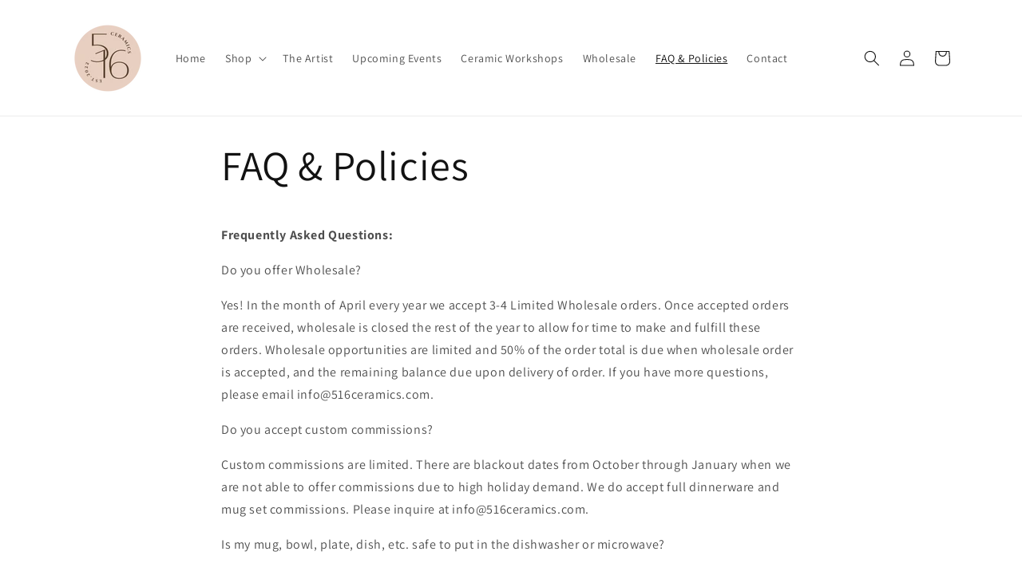

--- FILE ---
content_type: text/javascript
request_url: https://516ceramics.com/cdn/shop/t/1/assets/predictive-search.js?v=31278710863581584031645383714
body_size: 712
content:
class PredictiveSearch extends HTMLElement{constructor(){super(),this.cachedResults={},this.input=this.querySelector('input[type="search"]'),this.predictiveSearchResults=this.querySelector("[data-predictive-search]"),this.isOpen=!1,this.setupEventListeners()}setupEventListeners(){this.querySelector("form.search").addEventListener("submit",this.onFormSubmit.bind(this)),this.input.addEventListener("input",debounce(event=>{this.onChange(event)},300).bind(this)),this.input.addEventListener("focus",this.onFocus.bind(this)),this.addEventListener("focusout",this.onFocusOut.bind(this)),this.addEventListener("keyup",this.onKeyup.bind(this)),this.addEventListener("keydown",this.onKeydown.bind(this))}getQuery(){return this.input.value.trim()}onChange(){const searchTerm=this.getQuery();if(!searchTerm.length){this.close(!0);return}this.getSearchResults(searchTerm)}onFormSubmit(event){(!this.getQuery().length||this.querySelector('[aria-selected="true"] a'))&&event.preventDefault()}onFocus(){const searchTerm=this.getQuery();searchTerm.length&&(this.getAttribute("results")==="true"?this.open():this.getSearchResults(searchTerm))}onFocusOut(){setTimeout(()=>{this.contains(document.activeElement)||this.close()})}onKeyup(event){switch(this.getQuery().length||this.close(!0),event.preventDefault(),event.code){case"ArrowUp":this.switchOption("up");break;case"ArrowDown":this.switchOption("down");break;case"Enter":this.selectOption();break}}onKeydown(event){(event.code==="ArrowUp"||event.code==="ArrowDown")&&event.preventDefault()}switchOption(direction){if(!this.getAttribute("open"))return;const moveUp=direction==="up",selectedElement=this.querySelector('[aria-selected="true"]'),allElements=this.querySelectorAll("li");let activeElement=this.querySelector("li");moveUp&&!selectedElement||(this.statusElement.textContent="",!moveUp&&selectedElement?activeElement=selectedElement.nextElementSibling||allElements[0]:moveUp&&(activeElement=selectedElement.previousElementSibling||allElements[allElements.length-1]),activeElement!==selectedElement&&(activeElement.setAttribute("aria-selected",!0),selectedElement&&selectedElement.setAttribute("aria-selected",!1),this.setLiveRegionText(activeElement.textContent),this.input.setAttribute("aria-activedescendant",activeElement.id)))}selectOption(){const selectedProduct=this.querySelector('[aria-selected="true"] a, [aria-selected="true"] button');selectedProduct&&selectedProduct.click()}getSearchResults(searchTerm){const queryKey=searchTerm.replace(" ","-").toLowerCase();if(this.setLiveRegionLoadingState(),this.cachedResults[queryKey]){this.renderSearchResults(this.cachedResults[queryKey]);return}fetch(`${routes.predictive_search_url}?q=${encodeURIComponent(searchTerm)}&${encodeURIComponent("resources[type]")}=product&${encodeURIComponent("resources[limit]")}=4&section_id=predictive-search`).then(response=>{if(!response.ok){var error=new Error(response.status);throw this.close(),error}return response.text()}).then(text=>{const resultsMarkup=new DOMParser().parseFromString(text,"text/html").querySelector("#shopify-section-predictive-search").innerHTML;this.cachedResults[queryKey]=resultsMarkup,this.renderSearchResults(resultsMarkup)}).catch(error=>{throw this.close(),error})}setLiveRegionLoadingState(){this.statusElement=this.statusElement||this.querySelector(".predictive-search-status"),this.loadingText=this.loadingText||this.getAttribute("data-loading-text"),this.setLiveRegionText(this.loadingText),this.setAttribute("loading",!0)}setLiveRegionText(statusText){this.statusElement.setAttribute("aria-hidden","false"),this.statusElement.textContent=statusText,setTimeout(()=>{this.statusElement.setAttribute("aria-hidden","true")},1e3)}renderSearchResults(resultsMarkup){this.predictiveSearchResults.innerHTML=resultsMarkup,this.setAttribute("results",!0),this.setLiveRegionResults(),this.open()}setLiveRegionResults(){this.removeAttribute("loading"),this.setLiveRegionText(this.querySelector("[data-predictive-search-live-region-count-value]").textContent)}getResultsMaxHeight(){return this.resultsMaxHeight=window.innerHeight-document.getElementById("shopify-section-header").getBoundingClientRect().bottom,this.resultsMaxHeight}open(){this.predictiveSearchResults.style.maxHeight=this.resultsMaxHeight||`${this.getResultsMaxHeight()}px`,this.setAttribute("open",!0),this.input.setAttribute("aria-expanded",!0),this.isOpen=!0}close(clearSearchTerm=!1){clearSearchTerm&&(this.input.value="",this.removeAttribute("results"));const selected=this.querySelector('[aria-selected="true"]');selected&&selected.setAttribute("aria-selected",!1),this.input.setAttribute("aria-activedescendant",""),this.removeAttribute("open"),this.input.setAttribute("aria-expanded",!1),this.resultsMaxHeight=!1,this.predictiveSearchResults.removeAttribute("style"),this.isOpen=!1}}customElements.define("predictive-search",PredictiveSearch);
//# sourceMappingURL=/cdn/shop/t/1/assets/predictive-search.js.map?v=31278710863581584031645383714
